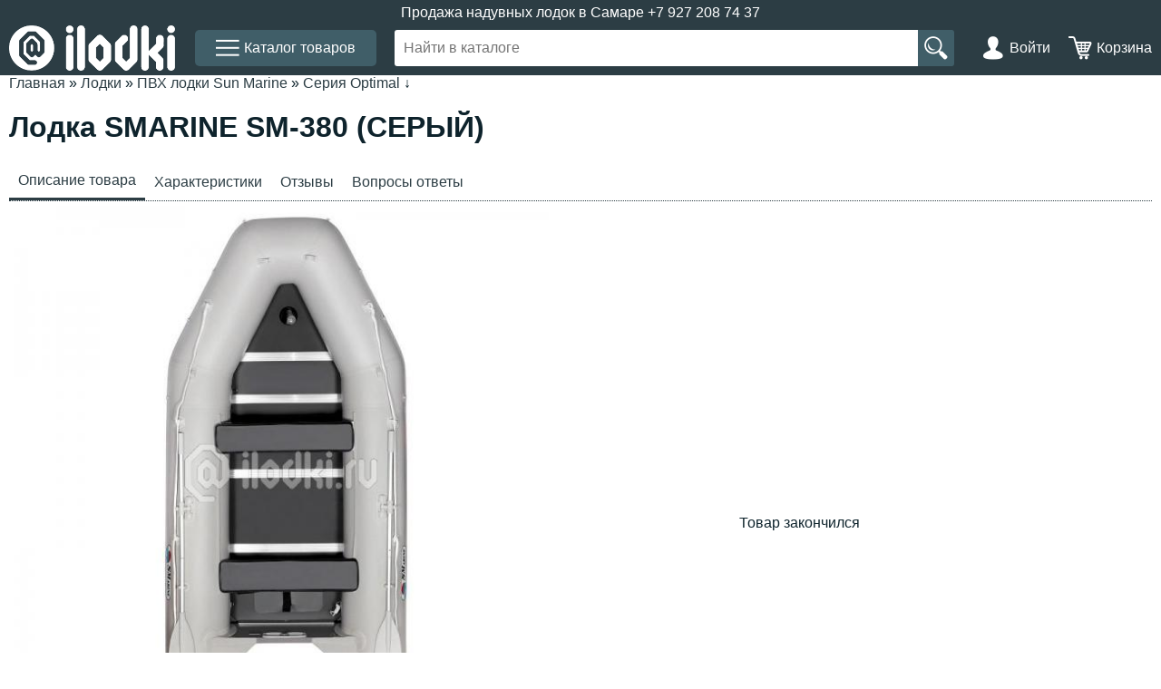

--- FILE ---
content_type: text/html; charset=utf-8
request_url: https://ilodki.ru/lodka__smarine_sm-380_seryiy-p4261/
body_size: 3361
content:


<!DOCTYPE html>
<html lang="ru">
<head>
<meta name="viewport" content="width=device-width, initial-scale=1">
<meta charset="UTF-8">
<link rel="icon" href="https://ilodki.ru/favicon.svg" type="image/x-icon"> 
<meta property="og:site_name" content="ILODKI" /><meta property="og:url" content="http://ilodki.ru/lodka__smarine_sm-380_seryiy-p4261/" />   
<meta property="og:image" content="https://ilodki.ru/product_images/0004261.jpg">
<meta property="og:type" content="product"> 
<meta property="og:title" content="Лодка  SMARINE SM-380 (СЕРЫЙ)">
    
<title>Лодка  SMARINE SM-380 (СЕРЫЙ)</title>
<meta name="keywords" content="Лодка  SMARINE SM-380 (СЕРЫЙ)" />
<meta name="description" content="Лодка  SMARINE SM-380 (СЕРЫЙ). Доставляем по Самаре и области - телефон: +7 927 208 74 37" />
<link type="text/css" rel="stylesheet" href="https://ilodki.ru/new/css/ilodki.css?v1.23" />
<link type="text/css" rel="stylesheet" href="https://ilodki.ru/new/css/main.da7bedfbd717a6be0bfb.css?v1.36" />

<link rel="manifest" href="/manifest.json">
 	
</head>
<body id="body">
<div class="body">

<a name="up"></a>
        <header>
            <div class="header">
                <div class="container hdr">
                    <div class="hdr_line  hdr_line_top">
                        <div class="hdr_line_child">
                            Продажа надувных лодок в Самаре +7 927 208 74 37
                        </div>
                    </div>
                    <div class="hdr_line">
                        <a href="https://ilodki.ru/" class="hdr_logo">
                            <div class="ico_logo">&nbsp;</div>
                        </a>

                        <div id="menu_button" class="ico ico_menu ico_text button button_catalog  hdr_right">Каталог
                            товаров</div>
                        <div class="hdr_search">
                            <input class="hdr_search_input" type="text" autocomplete="off" value="" placeholder="Найти в каталоге">
                            <div class="ico hdr_search_button"></div>
                        </div>
                        <a href="https://ilodki.ru/login/" class="ico ico_login ico_text">Войти</a>
						<a href="https://ilodki.ru/cart-details/" class="ico ico_cart ico_text">
						  <div class="ico_cart_count noblock">0</div><span id="cartPrice">Корзина</span> 
						</a>
                    </div>
                </div>

                <div class="container hdr hdrm">
                    <div class="hdrm_top">
                        <div class="hdrm_top_child button">Продажа надувных лодок в Самаре</div>
                                            </div>
                    <a href="/" alt="Перейти на главную" title="перейти на главную" class="ico_logo">&nbsp;</a>
                    <div class="ico ico_find"></div>
                    <a href="https://ilodki.ru/account-details/" title="Авторизоваться" alt="авторизация"
                        class="ico ico_login"></a>
                     <a href="https://ilodki.ru/cart-details/" class="ico ico_cart">
					  <div class="ico_cart_count noblock">0</div>					 </a>
                    <div id="mobile_menu_button" class="ico ico_menu hdrm_menu"></div>
                </div>
            </div>
        </header>
<nav class="container">
 <div id="menu" class="menu"></div>
</nav>
<div id="content" class="container">		
  

<div class="productInfo">

<div class="helpLink">


<a href="https://ilodki.ru/">Главная</a>&nbsp;&raquo;&nbsp;<a href="https://ilodki.ru/lodki-m1/">Лодки</a>&nbsp;&raquo;&nbsp;<a href="https://ilodki.ru/lodki-m1/pvh_sun_marine-d170/">ПВХ лодки Sun Marine</a>&nbsp;&raquo;&nbsp;<a href="https://ilodki.ru/pvh_lodki_sun_marine-d170/seriya_optimal-c502/">Серия Optimal</a>&nbsp;&darr;
 
</div>
</div>



<div class="product" itemscope="" itemtype="http://schema.org/Product">

<a class="product_anchor product_anchor_top" name="description"></a>
<div itemprop="name"><h1>Лодка  SMARINE SM-380 (СЕРЫЙ)</h1></div>

<div class="product_line product_menu">
 <a class="product_menu_item product_menu_active" href="#description">Описание товара</a>
 <a class="product_menu_item" href="#characteristics">Характеристики</a>
   <a class="product_menu_item" href="#review">Отзывы</a>
 <a class="product_menu_item" href="#answer">Вопросы ответы</a>
</div>

<div id="product_line_first" class="product_line">
<div id="product_gallery" class="gallery">
                           
  <div class="gallery_block gallery_block_main">
  <img class="gallery_img_main" src="https://ilodki.ru/fast/p/600/000/00042/0004261.jpg" title="Лодка  SMARINE SM-380 (СЕРЫЙ)" alt="фото: Лодка  SMARINE SM-380 (СЕРЫЙ)">
 </div>
 <div class="gallery_block gallery_block_ico">  <div class="gallery_img gallery_img_active"><img src="https://ilodki.ru/fast/p/lit/000/00042/0004261.jpg" title="Лодка  SMARINE SM-380 (СЕРЫЙ) 1" alt="Лодка  SMARINE SM-380 (СЕРЫЙ) 1" class="gallery_img_ico"></div>   <div class="gallery_img "><img src="https://ilodki.ru/fast/p/lit/000/00042/0004261_2.jpg" title="Лодка  SMARINE SM-380 (СЕРЫЙ) 2" alt="Лодка  SMARINE SM-380 (СЕРЫЙ) 2" class="gallery_img_ico"></div> </div>
</div>

<div id="product_action" class="product_action" data-incart="0" data-product-id="4261">
 <div class="product_block">
    <div class="product_block" itemprop="offers" itemscope itemtype="http://schema.org/Offer">
   Товар закончился
  </div>
     </div>
  
 
 
 <div class="available">
    
   

     

</div>  
 
 
</div>




</div>

<div class="product_line"><a class="product_anchor" name="characteristics"></a>
<div class="attribute">
	<span class="h3">Характеристики:</span>
	
	<div class="attribute_item attribute_item_first">
       <div class="attribute_item_name">Бренд</div>
       <div class="attribute_item_value">Sun Marine;</div>
    </div>
	
   
    <div class="attribute_item">
       <div class="attribute_item_name">Длина (мм)</div>
       <div class="attribute_item_value">3800;</div>
    </div>
        <div class="attribute_item">
       <div class="attribute_item_name">Ширина (мм)</div>
       <div class="attribute_item_value">1700;</div>
    </div>
          <div class="attribute_item">
       <div class="attribute_item_name">Вес (кг)</div>
       <div class="attribute_item_value">74;</div>
    </div>
  	  
	    <div class="attribute_item">
       <div class="attribute_item_name">Грузоподъемность (кг)</div>
       <div class="attribute_item_value">
		720;&nbsp;
	</div></div>
		  
	    <div class="attribute_item">
       <div class="attribute_item_name">Диаметр баллона (мм)</div>
       <div class="attribute_item_value">
		450;&nbsp;
	</div></div>
		  
	    <div class="attribute_item">
       <div class="attribute_item_name">Допустимая мощность мотора (л.с.)</div>
       <div class="attribute_item_value">
		30;&nbsp;
	</div></div>
		  
	    <div class="attribute_item">
       <div class="attribute_item_name">Пассажировместимость</div>
       <div class="attribute_item_value">
		6;&nbsp;
	</div></div>
		  
	    <div class="attribute_item">
       <div class="attribute_item_name">Тип днища</div>
       <div class="attribute_item_value">
		фанерные пайола;&nbsp;
	</div></div>
		  
	    <div class="attribute_item">
       <div class="attribute_item_name">Цвет</div>
       <div class="attribute_item_value">
		серый;&nbsp;
	</div></div>
	</div>
                        <div class="product_description">
                            <div class="h3">Описание:</div>
Лодки серии Optimal прекрасно сочетают в себе отличные ходовые качества с вместимостью, легкостью, компактностью и удобством в эксплуатации.  Отличительными особенностями данной серии являются:  съемный носовой тент; двигающиеся сиденья; нескользящий пол из водостойкой фанеры; компактность и мобильность; доступная стоимость. Благодаря своей нестандартной комплектации и доступной стоимости, лодки серии Optimal являются востребованными среди охотников и рыболовов.
                        </div>
                    </div>
                    <div class="product_line"><a class="product_anchor" name="review"></a>




<div class="review_block">
<div class="product_line_item product_line_header h3">Отзывы</div>

<div class="review_header">
 <div class="button button_bright  button_140px review_button">Оставить отзыв</div>
 <div class="review_header_title">Поделитесь мнением, оставьте отзыв</div>
</div>


</div>                    </div>
                    <div class="product_line"><a class="product_anchor" name="answer"></a>
<div class="error_box"><pre>
ERRNO: 8192
TEXT: Creation of dynamic property Question::$mArticleTypeValues is deprecated
error repeat: first
LOCATION: /srv/www/ilodki.ru/docs/new/presentation/question.php, line 237, at January 18, 2026, 8:07 pm
Showing backtrace:
Question.init() # line   17, file: /srv/www/ilodki.ru/docs/new/presentation/smarty_plugins/function.load_presentation_object.php
smarty_function_load_presentation_object(Array[2], Object: Smarty_Internal_Template) # line   25, file: /srv/www/ilodki.ru/docs/new/presentation/templates_c/01cef16a2736411c4a109fbd02d4e515cfd9171a_0.file.question.tpl.php
content_63ebcc43ee7b51_79778210(Object: Smarty_Internal_Template) # line  123, file: /srv/www/ilodki.ru/docs/libs/smarty8/sysplugins/smarty_template_resource_base.php
Smarty_Template_Resource_Base.getRenderedTemplateCode(Object: Smarty_Internal_Template) # line  114, file: /srv/www/ilodki.ru/docs/libs/smarty8/sysplugins/smarty_template_compiled.php
Smarty_Template_Compiled.render(Object: Smarty_Internal_Template) # line  217, file: /srv/www/ilodki.ru/docs/libs/smarty8/sysplugins/smarty_internal_template.php
Smarty_Internal_Template.render() # line  386, file: /srv/www/ilodki.ru/docs/libs/smarty8/sysplugins/smarty_internal_template.php
Smarty_Internal_Template._subTemplateRender("file:question.tpl", null, null, "0", "3600", Array[0], "0", false) # line  324, file: /srv/www/ilodki.ru/docs/new/presentation/templates_c/c976d1eaf3546721d8688ebe9801e99a4a6de410_0.file.product.tpl.php
content_63ebcc43a5dd53_73511360(Object: Smarty_Internal_Template) # line  123, file: /srv/www/ilodki.ru/docs/libs/smarty8/sysplugins/smarty_template_resource_base.php
Smarty_Template_Resource_Base.getRenderedTemplateCode(Object: Smarty_Internal_Template) # line  114, file: /srv/www/ilodki.ru/docs/libs/smarty8/sysplugins/smarty_template_compiled.php
Smarty_Template_Compiled.render(Object: Smarty_Internal_Template) # line  217, file: /srv/www/ilodki.ru/docs/libs/smarty8/sysplugins/smarty_internal_template.php
Smarty_Internal_Template.render() # line  386, file: /srv/www/ilodki.ru/docs/libs/smarty8/sysplugins/smarty_internal_template.php
Smarty_Internal_Template._subTemplateRender("product.tpl", null, null, "0", "3600", Array[0], "0", true) # line   97, file: /srv/www/ilodki.ru/docs/new/presentation/templates_c/01da74c23a04cbc15c9670b2e807e9d6d4b2b107_0.file.store_front.tpl.php
content_63ebd40aee1c13_90842351(Object: Smarty_Internal_Template) # line  123, file: /srv/www/ilodki.ru/docs/libs/smarty8/sysplugins/smarty_template_resource_base.php
Smarty_Template_Resource_Base.getRenderedTemplateCode(Object: Smarty_Internal_Template) # line  114, file: /srv/www/ilodki.ru/docs/libs/smarty8/sysplugins/smarty_template_compiled.php
Smarty_Template_Compiled.render(Object: Smarty_Internal_Template) # line  217, file: /srv/www/ilodki.ru/docs/libs/smarty8/sysplugins/smarty_internal_template.php
Smarty_Internal_Template.render(false, "1") # line  238, file: /srv/www/ilodki.ru/docs/libs/smarty8/sysplugins/smarty_internal_templatebase.php
Smarty_Internal_TemplateBase._execute(Object: Smarty_Internal_Template, null, null, null, "1") # line  134, file: /srv/www/ilodki.ru/docs/libs/smarty8/sysplugins/smarty_internal_templatebase.php
Smarty_Internal_TemplateBase.display("store_front.tpl") # line  126, file: /srv/www/ilodki.ru/docs/index.php


</pre></div>

--- FILE ---
content_type: text/css
request_url: https://ilodki.ru/new/css/ilodki.css?v1.23
body_size: 1120
content:
.title {
  margin: 0px;
  padding: 0px;
  border-left: 15px solid #0590C7;
  padding-left: 10px;
  font-weight: 300;
  color: #2c3d44;
  font-family: Arial, Helvetica, sans-serif;
  margin-left: 6px;
}

.place-for-checkbox-a {
  padding: 4px;
  line-height: normal;
  border-radius: 4px;
  border: solid 1px #ee0000;
  position: relative;
  width: 60px; }

.place-for-checkbox-a label {
  display: inline-block;
  position: absolute;
  left: 30px;
  top: 6px;
  cursor: pointer; }

.input-checkbox-a {
  display: inline-block;
  width: 15px;
  height: 15px;
  margin-bottom: 5px;
  cursor: pointer; }

.place-for-checkbox-a.active {
  color: #FFF;
  background-color: #2c3d44;
  border-color: #405e68; }

.checkbox-a {
  display: inline-block;
  width: 15px;
  height: 15px; }


#filterBox {
  padding-top: 10px;
  background-color: #eeeeee;
  border: none;
  font-size: 15px;
  float: left;
  border-left: 1px solid #bbbbbb;
  width: 239px; }

.sc_td_count {
  border: 1px solid #CCCCCC;
  border-radius: 3px; }

#filterBox .title {
  font-size: 16px;
  font-weight: bold; }

#filterBox .s-block {
  margin-left: 6px;
  float: left;
  margin-top: 5px;
  margin-bottom: 5px; }

#filterBox .s-title {
  font-size: 16px;
  font-weight: bold;
  /*margin-top:10px; margin-bottom:10px; */ }

#filterBox .s-info {
  font-size: 12px;
  margin-top: 10px;
  /*margin-bottom:10px; float:left; */
  margin-left: 5px;
  border-bottom: 1px dotted;
  cursor: pointer;
  color: #0590C7; }

#filterBox .s-info.action {
  color: #dd0011; }

#filterBox .section {
  padding: 0;
  margin: 0;
  border-bottom: 1px solid #bbbbbb;
  float: left;
  margin-top: 5px; }

#filterBox dd {
  padding: 0;
  margin: 0; }

#filterBox dd div {
  padding: 0;
  margin: 0px; }

#filterBox .s-list ul {
  float: left;
  list-style: none;
  margin: 0px;
  padding: 0px;
  width: 100%; }

#filterBox .s-list ul li {
  float: left; }

#filterBox .s-list ul li input {
  float: left; }

#filterBox .s-list ul li label {
  float: left;
  margin-right: 10px;
  margin-bottom: 5px; }

.filterCheckboxLabel {
  border-bottom: 1px dotted;
  cursor: pointer;
  padding: 2px 4px; }

.filterCheckboxLabel .remove_filter {
  display: none;
  color: #000;
  border-bottom: 1px solid;
  margin-right: 3px;
  float: left; }

.filterCheckboxLabel.cb_selected {
  border: none;
  border-radius: 3px;
  background: #d2dce1; }

.filterCheckboxLabel.cb_selected .remove_filter {
  display: block; }

.disp_none {
  display: none; }

.filter_product .fp_product {
  float: left;
  width: 525px; }

.filter_product .fp_filter {
  float: right;
  width: 240px; }

.filter_product .fp_product #productList {
  min-width: inherit; }

.filter_product #departmentMenu {
  min-width: inherit; }

.filter_product #productList {
  /*width:500px!important;*/
  min-width: inherit; }

.filter_product #productList.vertical {
  min-width: inherit;
  /*width:100%;*/
  min-width: inherit; }

.filter_product #productList.vertical .product {
  float: left;
  width: 500px !important;
  height: 150px; }

.filter_product .nav_panel {
  float: left;
  margin: 5px;
  width: 520px;
  margin-top: 10px; }

.filter_control .slider .slider_content {
  display: block;
  margin-bottom: 0;
  width: auto; }

.filter_control .slider .slider_content table {
  margin: -5px;
  padding: 0; }

.slider_content .under_line {
  width: 95px;
  display: inline-block;
  vertical-align: middle;
  background: #000;
  height: 2px;
  position: relative; }

.slider_content .over_line {
  top: -1px;
  height: 100%;
  padding: 1px 0;
  position: absolute;
  /*z-index: 1;*/
  font-size: .7em;
  display: block;
  background-color: #dd0011;
  width: 100%; }

.slider_content .slider_handle {
  position: absolute;
  width: 14px;
  height: 14px;
  border: 1px solid #000;
  border-radius: 4px;
  background-color: #fff;
  /*z-index:3;*/
  top: -7px;
  margin-left: -7px;
  cursor: pointer; }

.slider_content .slider_handle:hover {
  background-color: #405e68; }

.slider input {
  display: inline-block;
  vertical-align: middle;
  height: 25px;
  width: 56px;
  font-size: 15px; }

input.min {
  /*margin-left: -50%;*/
  text-align: right;
  margin-right: 4px;
  /*padding-right:5px;*/ }

input.max {
  margin-left: 6px;
  /*padding-left:5px;*/
  /*margin-left: 100%;*/
  /*margin-top: -31px;*/ }




--- FILE ---
content_type: text/css
request_url: https://ilodki.ru/new/css/main.da7bedfbd717a6be0bfb.css?v1.36
body_size: 9125
content:
.bold{font-weight:700}.noblock{display:none!important}.triangle{content:"";position:absolute;right:-18px;top:50%;border-left:5px solid transparent;border-right:5px solid transparent;border-top:5px solid;margin-top:-3px;height:0;width:0}.link{color:#405e68;text-decoration:underline;cursor:pointer}.link:hover{color:#2c3d44}@media (min-width:770px){.pc_hidden{display:none!important}}@media (max-width:770px){.mobile_hidden{display:none}}.ico{width:50px;color:#fff;text-decoration:none;cursor:pointer;position:relative;box-sizing:border-box}.ico,.ico:before{display:flex;justify-content:center;align-items:center}.ico:before{background-image:url("/i/ico_sprite.png");background-repeat:no-repeat;width:26px;height:26px;content:"";text-align:center;font-size:2.1rem}.ico:hover{border-color:#0e232c}.ico_fullscreen{box-sizing:border-box;width:30px;height:30px;background-color:linen;background:linear-gradient(90deg,#000 30%,#fff 0,#fff 70%,#000 0),linear-gradient(0deg,#000 30%,#fff 0,#fff 70%,#000 0,#000 0);background-blend-mode:screen}.ico_fullscreen_on{background:linear-gradient(90deg,#000 30%,#fff 0,#fff 70%,#000 0),linear-gradient(0deg,#fff 15%,#000 0,#000 30%,#fff 0,#fff 70%,#000 0,#000 85%,#fff 0)}.ico_fullscreen_on:before{position:absolute!important;width:15%!important;height:100%!important;left:16%!important;background-image:linear-gradient(0deg,#000 30%,#fff 0,#fff 70%,#000 0,#000 0)!important;z-index:1;border:none}.ico_fullscreen_on:after{content:"";position:absolute;width:15%;height:100%;right:16%;background-image:linear-gradient(0deg,#000 30%,#fff 0,#fff 70%,#000 0,#000 0)}.ico_fullscreen:before{background-image:none;width:70%;height:70%;background-color:#fff}.ico:first-letter{text-transform:capitalize}.ico_text{width:auto;justify-content:left;margin-left:20px}.ico_text:before{position:relative;margin-right:5px}.ico_text .ico_cart_count{left:15px}.ico_return:before{background-position:0 -714px}.ico_phone:before{background-position:0 -638px;height:24px}.ico_message:before{background-position:0 -564px;height:24px}.ico_message_black:before{background-position:0 -540px;height:24px}.ico_address:before{background-position:0 -24px;height:24px}.ico_time:before{background-position:0 -960px;height:24px;width:32px}.ico_video:before{background-position:0 -1010px}.ico_sale:before{background-position:0 -910px}.ico_menu:before{background-position:0 -514px}.ico_cart{position:relative}.ico_cart_count{position:absolute;font-size:.7rem;right:0;top:-10px;border-radius:10px;width:20px;height:20px;display:flex;justify-content:center;align-items:center;font-weight:700;background-color:#e3823d;z-index:1;color:#fff}.ico_cart:before{background-position:0 -74px}.ico_login:before{background-position:0 -126px}.ico_logout:before{background-position:0 -462px}.ico_logout_black:before{background-position:0 -436px}.ico_find:before,.ico_zoom:before{background-position:0 -178px}.ico_zoom:after{content:"+";position:absolute;top:3px;left:15px;font-weight:700;background-color:#fff;width:13px;height:13px;border-radius:6px;display:flex;align-items:center;justify-content:center;box-sizing:border-box;font-size:1rem}.ico_zoom_black:before{background-position:0 -152px}.ico_zoom_black:after{color:#000}.ico_zoom_out:after{content:"-"}.ico_logo{background-image:url("/i/logo_s.png");background-repeat:no-repeat;background-position:0 0;width:185px;height:50px;display:flex;text-decoration:none}.ico_exit:before{content:"\D7";background:none;font-size:2.1rem}.ico_youtube30{width:30px}.ico_youtube30:before{background-position:-2px -1308px}.ico_youtube30_black:before{background-position:-2px -1218px}.ico_youtube60{width:60px}.ico_youtube60:before{background-position:0 -1336px;width:60px;height:60px}.ico_youtube60_black:before{background-position:0 -1246px}.ico_vk30{width:30px}.ico_vk30:before{background-position:0 -1126px;width:30px;height:30px}.ico_vk30_black:before{background-position:0 -1036px}.ico_vk60{width:60px}.ico_vk60:before{background-position:0 -1156px;width:60px;height:60px}.ico_vk60_black:before{background-position:0 -1066px}.ico_inst30{width:30px}.ico_inst30:before{background-position:0 -294px;width:30px;height:30px}.ico_inst30_black:before{background-position:0 -204px}.ico_inst60{width:60px}.ico_inst60:before{background-position:0 -324px;width:60px;height:60px}.ico_inst60_black:before{background-position:0 -234px}@media (max-width:990px){.ico_logo{width:50px}}@media (max-width:770px){.ico_logo{width:50px}}.button{display:flex;height:40px;align-items:center;justify-content:center;box-sizing:border-box;text-align:center;cursor:pointer;font-size:1rem;border-radius:5px}.button_140px{min-width:140px}.button_selector{display:flex;align-items:center;cursor:pointer}.button_selector_reverse{flex-direction:row-reverse}.button_selector_reverse .button_selector_element{margin-right:0;margin-left:5px}.button_selector_element{display:flex;align-items:center;background-color:#bbb;width:50px;height:25px;border-radius:17px;position:relative;box-sizing:border-box;margin-right:5px}.button_selector_element:before{position:absolute;left:-1px;right:auto;width:28px;height:28px;content:"";border-radius:14px;background-color:#fff;box-sizing:border-box;border:1px solid #999}.button_selector_active .button_selector_element{background-color:green}.button_selector_active .button_selector_element:before{right:-1px;left:auto}.button_buy{display:flex;align-items:center;justify-content:center;height:-webkit-fit-content;height:-moz-fit-content;height:fit-content}.button_buy .button_digit_plus{border-radius:0}.button_buy_active .button_buy_submit,.button_buy_active .button_buy_submit:hover{background-color:#e3823d}.button_buy_active .button_digit{border-color:#e3823d}.button_buy_submit{white-space:nowrap;display:flex;background-color:#2c3d44;color:#fff;width:170px;border-radius:0 5px 5px 0}.button_buy_submit:hover{background-color:#405e68}.button_radio{width:100%;justify-content:space-between;border-radius:5px;background-color:#bbb;flex-wrap:nowrap;border:1px solid #2c3d44;box-sizing:border-box}.button_radio,.button_radio_item{min-height:40px;display:flex;align-items:center}.button_radio_item{cursor:pointer;padding:5px;flex:1;justify-content:center;background-color:#405e68;color:#fff;border-right:1px solid #2c3d44}.button_radio_item:hover{background-color:#2c3d44}.button_radio_item:first-child{border-radius:5px 0 0 5px}.button_radio_item:last-child{border-radius:0 5px 5px 0;border-right:none}.button_radio_active{color:#2c3d44}.button_radio_active,.button_radio_active:hover{background-color:#ddd}.button_bright{background-color:#2c3d44;color:#fff;padding-left:10px;padding-right:10px}.button_bright:hover{background-color:#405e68}.button_digit{height:40px;width:40px;display:flex;align-items:center;justify-content:center;font-weight:700;border:1px solid #2c3d44;box-sizing:border-box;text-align:center;outline:none;font-size:1rem;color:#0e232c}.button_digit_minus{border-right:none;border-radius:5px 0 0 5px}.button_digit_minus:before{content:"-";font-weight:700;font-size:1.5rem}.button_digit_plus{border-left:none;border-radius:0 5px 5px 0}.button_digit_plus:after{content:"+";font-size:1.5rem;font-weight:700}.button_digit_number{font-weight:700;border-left:none;border-right:none;cursor:text}.button_digit_wait:before{content:"";position:absolute;width:20px;height:20px;border:3px solid #2c3d44;border-radius:10px;background-color:#fff;border-top-color:#fff;box-sizing:border-box;transition:1s linear;-webkit-transform:rotate(2turn);transform:rotate(2turn);-webkit-animation:rotate_target 1s infinite linear;animation:rotate_target 1s infinite linear}.button_digit_wait .button_digit_number{color:#fff}.button_catalog{width:150px;height:40px;background-color:#405e68;box-sizing:border-box}.button_change:after{content:"";right:-18px;top:50%;border-left:5px solid transparent;border-right:5px solid transparent;border-top:5px solid;height:0;width:0;margin-left:5px}.button_incart{background-color:#fff;border:1px solid #2c3d44;width:-webkit-fit-content;width:-moz-fit-content;width:fit-content;padding-left:10px;padding-right:10px}.button_incart_active{background-color:#e3823d;color:#fff;border-color:#e3823d}.button_incart_active:hover{background-color:#e3823d!important}.button_incart:hover{color:#fff;background-color:#2c3d44}.button_incart:before{display:none;align-items:center;justify-content:center;content:"+";font-size:2rem;color:#fff}.button_incart:after{display:none;height:26px;width:26px;content:"";background-image:url("/i/ico_sprite.png");background-repeat:no-repeat;background-position:0 -74px}.button_feedback_open{position:fixed;background-color:#2c3d44!important;border:2px solid #fff;right:5%;bottom:5%;width:60px;height:60px;border-radius:30px;display:flex;align-items:center;justify-content:center;cursor:pointer}.button_feedback_open:hover>.ico{transition:1s linear;-webkit-transform:rotate(2turn);transform:rotate(2turn);-webkit-animation:target 2s infinite linear;animation:target 2s infinite linear}@media (max-width:770px){.button_incart{background-color:#2c3d44;border:0}.button_incart_active{background-color:#e3823d}.button_incart_active:before{content:">"}.button_incart span{display:none}.button_incart:after,.button_incart:before{display:flex}}.wait{display:flex;justify-content:center;align-items:center}.wait:before{content:"";position:absolute;width:20px;height:20px;border:3px solid #2c3d44;border-radius:10px;background-color:#fff;border-top-color:#fff;box-sizing:border-box;transition:1s linear;-webkit-transform:rotate(2turn);transform:rotate(2turn);-webkit-animation:rotate_target 1s infinite linear;animation:rotate_target 1s infinite linear}.animation_blink{-webkit-animation-name:blink;animation-name:blink;-webkit-animation-timing-function:linear;animation-timing-function:linear;-webkit-animation-duration:.3s;animation-duration:.3s;-webkit-animation-iteration-count:infinite;animation-iteration-count:infinite}.animation_hidden{-webkit-animation-timing-function:ease-in;animation-timing-function:ease-in;-webkit-animation-duration:2s;animation-duration:2s;-webkit-animation-name:hidden;animation-name:hidden}@-webkit-keyframes blink{50%{opacity:0}}@keyframes blink{50%{opacity:0}}.rotate{transition:1s linear;-webkit-transform:rotate(2turn);transform:rotate(2turn);-webkit-animation:rotate_target 1s infinite linear;animation:rotate_target 1s infinite linear}@-webkit-keyframes rotate_target{0%{-webkit-transform:rotate(0deg);transform:rotate(0deg)}to{-webkit-transform:rotate(1turn);transform:rotate(1turn)}}@keyframes rotate_target{0%{-webkit-transform:rotate(0deg);transform:rotate(0deg)}to{-webkit-transform:rotate(1turn);transform:rotate(1turn)}}@-webkit-keyframes hidden{0%{opacity:1}to{opacity:0}}@keyframes hidden{0%{opacity:1}to{opacity:0}}header{display:block;flex-direction:column;position:relative;background-color:#2c3d44}.header{width:100%;display:flex}.hdr{color:#000;display:flex;box-sizing:border-box;flex-direction:column;font-size:1rem;color:#fff}.hdr a:hover{color:#fff}.hdrm{align-items:center;justify-content:space-between;flex-direction:row;display:none;flex-wrap:wrap}.hdrm_phone{width:100%;font-size:2rem;color:#fff;justify-content:center;text-align:center;font-weight:700}.hdrm_menu_block{background-color:aqua;width:0;position:absolute;right:-10px;top:0;display:flex;z-index:2;transition:width .4s linear}.hdrm_menu:hover .hdrm_menu_block{width:300px}.hdr_right{width:200px}.hdr_logo{margin-top:5px;margin-bottom:5px}.hdr_logo_img{width:200px}.hdr_line{justify-content:center;box-sizing:border-box}.hdr_line,.hdr_line_child{align-items:center;display:flex}.hdr_line_top{margin-top:5px}.hdr_search{align-items:center;padding-right:10px;margin-left:10px}.hdr_search,.hdr_search_input{flex:1;display:flex;box-sizing:border-box;padding-left:10px}.hdr_search_input{height:40px;font-size:1rem;border-bottom-left-radius:3px;border-top-left-radius:3px;border:none}.hdr_search_button{display:flex;align-items:center;justify-content:center;width:40px;height:40px;border-bottom-right-radius:3px;border-top-right-radius:3px;background-color:#405e68;cursor:pointer}.hdr_search_button:before{content:"";width:26px;height:26px;background-position:0 -178px}.hdr_phone{display:flex;flex-direction:column;text-align:right;align-items:flex-end;text-decoration:none;color:#fff}.hdr_phone_text{font-size:.8rem}.hdr_phone_number{font-size:1.2rem}.hdr_time{display:flex}@media (max-width:1010px){.hdr_time{display:none}}@media (max-width:770px){.hdrm{display:flex!important}.hdrm_top{align-items:center;width:100%;font-size:1rem;justify-content:space-between}.hdrm_button,.hdrm_top,.hdrm_top_child{display:flex}.hdr{display:none}}.footer{background-color:#2c3d44;color:#fff}.f{display:flex;font-size:1rem;flex-direction:column;justify-content:center;align-items:center}.f .ico_text{margin-left:0}.f_block{width:100%;display:flex;flex-direction:row;justify-content:space-between}.f_block_margin{margin-bottom:5px;margin-top:5px}.f_block_right{text-align:right;align-items:flex-end}.f_block_item{display:flex;flex-direction:column}.f_block_center{justify-content:center;align-items:center}.f a{text-decoration:none;color:#fff}.f .mm_phone{display:flex;padding-top:5px}.f .mm_phone_text{color:#fff;font-size:1rem}.f .mm_phone_number{font-size:1.3rem}.f_socnet{display:flex}@media (max-width:770px){.f_block{flex-direction:column}.f_block_item,.f_block_right{text-align:center;align-items:center}}nav{width:100%;display:block;position:relative}.nav,.nav:hover .nav_down{display:flex}.nav_simple{flex-wrap:wrap}.nav_simple,.nav_simple_item{display:flex;align-items:center}.nav_simple_item{box-sizing:border-box;padding:5px;border:1px solid #2c3d44;color:#2c3d44;margin-right:5px;margin-bottom:5px;border-radius:5px;cursor:pointer;text-decoration:none;font-size:1rem;background-color:#fff}.nav_simple_item:hover{background-color:#405e68;border-color:#405e68;color:#fff}.nav_simple_active{background-color:#2c3d44!important;border-color:#2c3d44!important;color:#fff}.nav_page{margin-right:5px;margin-left:5px;flex-wrap:wrap}.nav_page,.nav_page_number{display:flex;box-sizing:border-box}.nav_page_number{width:28px;height:28px;align-items:center;text-decoration:none;justify-content:center;text-align:center;border:1px solid #bbb;border-left:none}.nav_page_number:hover{background-color:#405e68;border:none;color:#fff}.nav_page_active{color:#fff;background-color:#2c3d44;border:none;border-left:none!important}.nav_page_active:hover{background-color:#2c3d44;border:none}.nav_page_first{border-radius:5px 0 0 5px;border-left:1px solid #bbb}.nav_page_last{border-radius:0 5px 5px 0}.nav_page_next,.nav_page_prev{font-weight:700}.nav_product{display:flex;flex-wrap:wrap;justify-content:space-between}.nav_product_sort{display:flex;align-items:center;color:#bbb;flex-wrap:wrap}.nav_product_sort>span{margin-right:5px}.nav_down{display:none;flex-direction:column;position:absolute;top:100%;width:100%;left:0;background-color:#fff;z-index:1}.nav_down_item{word-wrap:break-word}.nav_down_item,.nav_help{margin-top:5px;margin-bottom:5px}.nav_help{color:#bbb;flex-wrap:wrap;align-items:center}.nav_help_link{color:#999;margin-right:5px;display:flex;align-items:center}.nav_help_link:after{content:"\BB";margin-left:5px;text-decoration:none}.nav_help_link a{color:#999;text-decoration:none;border-bottom:1px dotted #999}.nav_help_link a:hover{color:#0e232c;border-color:#0e232c}.nav_help_end{color:#0e232c}.nav_help_end:after{content:"\2193"}.nav_help_button{color:#fff;background-color:#405e68;position:relative;margin-right:0}.nav_help_button a{color:#fff;border:none}.nav_help_button a:hover{color:#fff}.nav_help_button:after{content:""}.nav_help_button:hover{background-color:#2c3d44}.nav_help_button:hover .nav_simple{display:flex}.nav_help_button.button{padding:5px;height:28px;box-sizing:border-box;background-color:#fff;color:#2c3d44;border:1px solid #2c3d44}.nav_help_button .nav_simple{display:none;position:absolute;box-sizing:border-box;left:0;top:23px;padding-top:5px;padding-left:5px;padding-right:5px;background-color:#2c3d44;border-radius:0 5px 5px 5px;min-width:100%;align-items:flex-start;flex-direction:column;z-index:2}.nav_help_button .nav_simple_item{box-sizing:border-box;background-color:#fff;color:#2c3d44;width:100%}.nav_help_button .nav_simple_item:hover{color:#fff;background-color:#405e68}@media (max-width:770px){.nav_help_button .nav_simple{padding-top:10px}.nav_down{top:0}}#content{flex:1}.content,.logo{display:flex}.logo{height:63px;background-repeat:no-repeat;cursor:pointer;outline:none;flex-direction:column;justify-content:center}.logo>span{padding-left:85px}.logo-title{font-weight:700}@media (max-width:770px){.logo{width:79px}.logo-description,.logo-title{display:none}}.cart-icon{position:relative;background-image:url(/i/cart.png);background-repeat:no-repeat;background-size:50px;width:60px;height:50px;cursor:pointer}.cart-count{position:absolute;font-size:.7rem;right:0;top:0;border-radius:10px;width:20px;height:20px;display:flex;justify-content:center;align-items:center;font-weight:700;background-color:#e3823d;z-index:1;color:#fff}.cart-count-hidden{display:none}.cart_struct{display:flex}.cart_struct_left{display:flex;flex:1;padding-right:10px;flex-direction:column}.cart_struct_right{display:flex;min-width:320px}.cart_list{display:flex;flex-direction:column}.cart_list,.cart_list_item{box-sizing:border-box;width:100%}.cart_list_item{border-bottom:1px dotted #bbb;align-items:center}.cart_product{display:flex}.cart_product_price{width:130px}.cart_product_articul{color:#bbb}.cart_product_available{font-weight:700}.cart_product_image{width:100px;display:flex;align-items:center;justify-content:center}.cart_product_image>img{max-width:100px;max-height:100px}.cart_product_text{display:flex;flex:1;justify-content:space-between}.cart_product_info{display:flex;flex-direction:column}.cart_product_action{display:flex;align-items:center;justify-content:space-between;flex-wrap:wrap;min-width:282px}.cart_product_name{text-decoration:underline}.cart_product_itemprice{color:#bbb}.cart_product_itemprice:before{content:"1 \448\442   "}.cart_product_itemprice:after{content:" \440"}.cart_product_delete{cursor:pointer}.cart_alias{display:flex;align-items:center}.cart_button{margin-right:10px;text-align:center}.cart_total{display:flex;flex-direction:column;justify-content:center;align-items:center;padding:10px;box-shadow:0 0 20px #2c3d44}.cart_total_money{padding-left:5px;padding-right:5px}.cart_total_item{display:flex;width:100%;justify-content:space-between;color:#999;align-items:center}.cart_total_sale{background-color:#e3823d;color:#fff!important;border-radius:5px;padding:5px}.cart_total_sale:before{content:"-";margin-right:5px}.cart_total_amount{justify-content:center;font-size:2.3rem!important;font-weight:700}.cart_total_amount:before{color:#bbb;content:"=";margin-right:10px}.cart_order_button{background-color:#2c3d44;color:#fff;width:100%}.cart_order_phone{margin-top:10px}.cart_order_phone:hover{color:#405e68}.cart_order_phone:before{content:"";display:flex;width:24px;height:24px;margin-right:10px;background-image:url("/i/ico_sprite.png");background-repeat:no-repeat;background-position:0 -588px}@media (max-width:770px){.cart_struct{flex-direction:column}.cart_struct_right{min-width:auto}.cart_struct_left{padding:0}.cart_product_text{flex-direction:column}.cart_product_action{min-width:auto}}.search_window{height:100%;overflow:auto;width:550px!important}@media (max-width:770px){.search_window{width:90%!important}}.search_popup,.search_popup_result{display:flex;top:20px}.search_popup_result{width:100%;flex-direction:column;position:relative;min-height:40px}.search_popup_loading{display:flex;width:100%;justify-content:center;padding-top:10px}.search_popup_loadingIco{width:26px;height:26px;-webkit-transform:rotate(2turn);transform:rotate(2turn);-webkit-animation:rotate_target 1s infinite linear;animation:rotate_target 1s infinite linear}.search_popup_loadingIco:before{background-position:0 -152px}.search_items{display:flex;width:100%;padding-bottom:20px}.sb{display:flex;box-sizing:border-box;max-width:800px;border-radius:5px;border:1px solid #bbb;position:relative}.sb-input{cursor:pointer;flex:1;height:38px;border-bottom-left-radius:3px;border-top-left-radius:3px;border:none;padding-left:16px;padding-right:16px;font-weight:300;line-height:32px;cursor:text;outline:none;min-width:100px}.sb-input,.sb-search{box-sizing:border-box;font-size:1rem}.sb-search{border-bottom-right-radius:3px;border-top-right-radius:3px;border:none;display:flex;background-color:#405e68;cursor:pointer;color:#fff}.sb_tips{position:absolute;top:40px;z-index:1;background-color:#fff;flex-direction:column}.sb_tips,.sb_tips_item{width:100%;display:flex;box-sizing:border-box}.sb_tips_item{align-items:center;height:40px;cursor:pointer;padding-left:16px}.sb_tips_item:hover{background-color:#ddd}.sb .browse input{border-width:0;background-color:transparent;height:38px;font-size:14px;font-weight:300;line-height:32px}.search_panel{margin-top:5px}.search_panel_string{padding-bottom:5px;margin-right:5px}.search_panel_phrase{font-weight:700}.price{font-size:1.3rem;height:auto;white-space:nowrap}.price,.price_sale{display:flex;align-items:center}.price_sale{position:absolute;justify-content:center;border-radius:5px;background-color:#e3823d;color:#fff;padding:5px;right:5px}@media (max-width:770px){.price_sale{right:auto;left:105%}}.price:after{background-image:url("/i/ico_sprite.png");background-repeat:no-repeat;background-position:0 -812px;content:"";width:16px;height:16px;margin-left:5px}.price_red{color:red!important}.price_black{color:#000}.price_black:after{background-position:0 -740px}.price_black_24{color:#000}.price_black_24:after{width:24px;height:24px;background-position:0 -756px}.price_24{font-size:2.3rem;font-weight:700}.price_old{color:#999;text-decoration:line-through;-webkit-text-decoration-color:red;text-decoration-color:red;font-weight:400}.menu{width:100%;display:none;background-color:#fff;position:absolute;box-shadow:0 14px 28px rgba(0,0,0,.25),0 10px 10px rgba(0,0,0,.22);z-index:3;min-height:100%;left:0;padding-left:30px;padding-right:30px;box-sizing:border-box}.menu_close{position:absolute;top:0;color:#000;right:0;width:50px;height:100%;align-items:flex-start}.menu_close.ico_exit:before{width:50px;height:50px;top:0;position:static;position:-webkit-sticky;position:sticky}.menu.active{display:flex}.menu a{text-decoration:none}.menu_block{width:350px;width:240px;min-height:100%;background-color:#fff}.menu_block,.menu_block_sticky{display:flex;z-index:1;box-sizing:border-box}.menu_block_sticky{min-height:unset;flex-direction:column;position:static;position:-webkit-sticky;position:sticky;top:0;width:100%;height:-webkit-fit-content;height:-moz-fit-content;height:fit-content}.menu_item{display:flex;width:350px;width:100%;align-items:center;box-sizing:border-box;cursor:pointer;padding:5px}.menu_item>.menu_block{display:none;position:absolute;top:0;left:238px;border-left:1px dotted #405e68;border-right:1px dotted #405e68}.menu_item>span{display:flex;align-items:center;flex:1;min-height:40px;border-radius:10px;box-sizing:border-box;padding:5px;text-decoration:none;color:#000;word-break:break-word}.menu_item:hover>.menu_block{display:flex}.menu_item:hover>span{font-weight:700;background-color:#405e68;color:#fff}.mobile_menu{z-index:3;background-color:#fff;width:0;max-width:450px;height:100%;position:absolute;right:0;top:0;transition:width .4s linear;font-size:1.3rem;flex-direction:column;overflow:auto;overflow-x:hidden;justify-content:baseline}.mobile_menu a{color:inherit;text-decoration:none}.mobile_menu_active{width:90%}.mm_layer{display:none;flex-direction:column;width:100%;box-sizing:border-box}.mm_layer_active{display:flex}.mm_layer_parent{color:grey!important}.mm_layer_parent:hover{color:#fff!important}.mm_block{width:100%;min-height:56.7px;padding-left:15px;padding-right:15px;cursor:pointer;justify-content:space-between;border-top:1px dotted #405e68}.mm_block,.mm_block>span{display:flex;box-sizing:border-box;align-items:center}.mm_block>span{justify-content:flex-start;text-align:left;height:100%;max-width:396px;word-break:break-all}.mm_block:hover{color:#fff;background-color:#2c3d44}.mm_block_next:after{content:">"}.mm_block_back:before{content:"<"}.mm_block_link:after{content:">";-webkit-transform:rotate(-45deg);transform:rotate(-45deg);display:flex;justify-content:flex-end;height:23px;width:24px;min-width:24px;color:grey}.mm_block_link:hover:after{color:#fff}.mm_content{padding:0;margin:0;border:0;flex-direction:column}.mm_content,.mm_content:hover{background:none;color:inherit}.mm_header{min-height:63px;background-color:#405e68;color:#fff;display:flex;cursor:default;padding:0;justify-content:space-between}.mm_header_title{height:100%;text-align:center}.mm_header_close,.mm_header_title{display:flex;align-items:center;justify-content:center}.mm_header_close{width:63px;height:62px;cursor:pointer}.mm_header_up:before{font-size:1.7rem;content:"<"}.mm_header:hover{background-color:#405e68}.mm_phone{justify-content:center;flex-direction:column;padding-top:20px;padding-bottom:20px}.mm_phone:hover .mm_phone_text{color:#fff}.mm_phone_number{font-weight:700}.mm_phone_text{color:grey;font-size:.9rem}.list{display:flex;box-sizing:border-box;flex-wrap:wrap;justify-content:space-between;width:100%}.list_title{width:100%;font-size:1.1rem;color:#2c3d44}.list_column{flex-direction:column;justify-content:flex-start}.list_category{width:150px;box-sizing:border-box}.list_category_info{display:flex;box-sizing:border-box;flex-direction:column;justify-content:flex-end;height:100%;width:100%}.list_category_info img{max-width:150px;max-height:150px}.list_category_title{display:flex;width:100%;align-items:center;justify-content:center;text-align:center}.list_category_menu{box-sizing:border-box;box-shadow:0 0 5px 5px #ddd;padding-left:10px;word-break:break-word}.list_category_menu:before{content:"";width:100%;position:absolute;background-color:#fff;top:-5px;height:5px;display:flex;left:0}.list_item{margin:5px;box-sizing:border-box;display:flex;flex-direction:column;justify-content:space-between;align-items:center;text-decoration:none;color:#0e232c;padding:5px;position:relative}.list_item:hover{box-shadow:0 0 5px 5px #ddd}.list_item_title:hover{color:#405e68}.list_item_visual{display:block;position:relative}.list_item_fly{position:absolute;top:5px;display:flex;flex-direction:column;left:5px;padding-right:5px;z-index:1}.list_item_action{background-color:#e3823d;color:#fff;font-weight:700;padding:5px;border-radius:5px;box-sizing:border-box;width:-webkit-fit-content;width:-moz-fit-content;width:fit-content;margin-bottom:5px}.list_item_info{display:flex;flex-direction:column;flex:1;justify-content:space-between;min-height:-webkit-min-content;min-height:-moz-min-content;min-height:min-content}.list_item_simple{width:250px;flex-direction:column;justify-content:center;align-items:center;border-radius:15px}.list_item_simple img{max-width:225px}.list_item_simple .list_item_title{text-align:center}.list_product{max-width:235px}.list_product_available:after{position:absolute;display:flex;content:"\2713";color:green;bottom:10px;width:30px;height:30px;align-items:center;justify-content:center;border:2px solid green;box-sizing:border-box;border-radius:15px;font-size:1.7rem}@media (max-width:770px){.list_product_available:after{font-size:1.3rem}}.list_product_img{max-width:228px;max-height:228px}.list_product_price{font-weight:700;display:flex;justify-content:flex-end;flex-direction:column;position:relative}.list_product_form{width:100%;display:flex;flex-direction:column;justify-content:space-between}.list_product_nav{width:100%}@media (max-width:770px){.list{flex-direction:column}.list_row{flex-direction:row;justify-content:center}.list_item{width:auto;flex-direction:row;flex-wrap:wrap;box-shadow:none;border:0;border-bottom:1px dotted #2c3d44}.list_item_simple{width:140px;border:1px solid #2c3d44;justify-content:space-between}.list_item_simple img{max-width:126px}.list_category{flex-direction:row;flex-wrap:nowrap}.list_category_info{width:150px;height:auto}.list_category_menu{display:flex;flex:1;position:relative;box-shadow:none;width:auto}.list_category_menu:before{display:none}.list_product{max-width:100%}.list_item_info{height:auto;padding-left:5px}.list_item_action{opacity:1;margin-bottom:0;margin-right:0;width:-webkit-max-content;width:-moz-max-content;width:max-content}.list_item_visual{max-width:100px}.list_item_fly{position:relative;top:0;left:0;flex-direction:row;width:100%}.list_product_img{max-width:100px}.list_product_form{flex-direction:row}}.h1{font-size:2rem}.h1,.h2{font-weight:700}.h2{font-size:1.5rem}.h3{font-weight:700;font-size:1.3rem}.order{display:flex;flex-direction:column;margin-top:10px}.order,.order_input{margin-bottom:10px}.order_sp{display:flex;flex:1;flex-wrap:wrap}.order_sp_block{display:flex;flex:1}.order_sp_point{display:flex;border-width:1px!important}.order_block{display:flex;flex-wrap:wrap;width:100%}.order_block_margin,.order_block_title{margin-top:10px;margin-bottom:10px}.order_block_title{width:100%;font-weight:700;font-size:1.2rem}.order_status{display:flex;width:100%;justify-content:space-between;align-items:center}.order_status_process{padding:5px;border-radius:10px;color:#fff;background-color:#e3823d}.order_status_block{display:flex}.order_status_item{display:flex;flex-direction:column;align-items:center;font-size:.8rem;color:#bbb}.order_status_item:before{content:"";width:30px;height:30px;border:3px solid #bbb;border-radius:15px;box-sizing:border-box;align-items:center;justify-content:center;display:flex;font-size:1.4rem}.order_status_active{color:#2c3d44}.order_status_active:before{border-color:#2c3d44}.order_status_confirm:before{content:"\270D"}.order_status_pay:before{content:"$"}.order_status_go:before{content:">"}.order_status_ok:before{content:"\2714"}.order_status_beetween{display:flex;align-items:center}.order_status_beetween:before{content:"--";border:none;width:auto;height:auto}.form{margin-top:10px}.form_data{display:flex;flex-direction:column;margin-bottom:10px}.form_price{display:flex;flex-wrap:wrap;align-items:center;margin-top:8px}.form_price_title{width:100%;display:flex}.form_control{margin-bottom:10px;display:flex;justify-content:flex-end}.form_control_button{background-color:#2c3d44;color:#fff;padding-left:20px;padding-right:20px;min-height:50px}.form_block,.form_error{margin-bottom:10px}.form_error{display:flex;justify-content:center;width:100%}.form_error_text{border-radius:5px;background-color:#e3823d;color:#fff;padding:10px;text-align:center}.form_error_ok{background-color:green}.input{display:flex;min-height:50px;position:relative;box-sizing:border-box;width:100%}.input_original_width{width:auto!important}.input_price{width:-webkit-fit-content;width:-moz-fit-content;width:fit-content;border-radius:5px}.input_price_input{border:none;padding-left:5px;padding-right:5px;margin-left:5px;border:1px solid #bbb;border-radius:5px 0 0 5px;box-sizing:border-box;outline:none;font-size:1rem;border-right:none}.input_price_inputActive{border-color:#2c3d44}.input_price_label{display:flex;position:absolute;left:10px;color:#999}.input_price_button{display:flex;height:50px;width:50px;align-items:center;justify-content:center;cursor:pointer;box-sizing:border-box;background-color:#bbb;border-radius:0 5px 5px 0}.input_price_buttonActive{background-color:#2c3d44}.input_price_button:after{content:"\21BB";font-size:2rem;color:#fff}.input_raiting{align-items:center}.input_file_button{width:100%;display:flex;cursor:pointer;box-sizing:border-box;flex:1}.input_file_button,.input_file_label{align-items:center;justify-content:center}.input_file_label{flex-direction:column}.input_file_delete{display:flex;align-items:center;justify-content:center;cursor:pointer;width:-webkit-max-content;width:-moz-max-content;width:max-content;border-bottom:1px dotted #2c3d44}.input_file_delete:after{content:"\D7";margin-left:5px}.input_file_delete:hover{color:#e3823d;border-color:#e3823d}.input_ignot{position:relative;width:100%}.input_placeholder{display:flex;opacity:0;color:#999;position:absolute;left:5px;top:5px;transition:.3s;z-index:1}.input_body{display:flex;min-height:50px;width:100%;border-radius:5px;border:1px solid #bbb;outline:none;font-size:1rem;padding-left:5px;padding-right:5px;box-sizing:border-box;font-family:sans-serif}.input_active>.input_placeholder{opacity:1;z-index:2}.input_active>.input_body{padding-top:25px}.input_wait{position:relative}.input_wait:before{content:"";right:5px;position:absolute;top:25%;-webkit-transform:translateY(-50%);transform:translateY(-50%);width:20px;height:20px;background-image:linear-gradient(rgba(0,0,0,.1) 30%,transparent 0,transparent 70%,rgba(0,0,0,.5) 0),linear-gradient(270deg,rgba(0,0,0,.3) 30%,transparent 0,transparent 70%,rgba(0,0,0,.9) 0);background-repeat:no-repeat;background-size:10% 100%,100% 10%;background-position:50% 0,0 50%;-webkit-transform:rotate(45deg);transform:rotate(45deg);z-index:1;transition:1s linear;-webkit-transform:rotate(2turn);transform:rotate(2turn);-webkit-animation:rotate_target 1s infinite linear;animation:rotate_target 1s infinite linear}.input_error .input_body{border-color:#e3823d;color:#e3823d}.input_error:after{content:"!";position:absolute;width:20px;height:20px;border-radius:10px;background-color:#e3823d;color:#fff;display:flex;align-items:center;justify-content:center;font-size:1.1rem;right:5px;top:50%;-webkit-transform:translateY(-50%);transform:translateY(-50%);font-weight:700}.radio{display:flex;list-style:none;flex-wrap:wrap;padding:0;margin:0}.radio_mobile{display:grid;grid-template-columns:auto auto;grid-template-rows:auto auto;grid-column-gap:10px;grid-row-gap:10px}.radio_mobile_between{display:none}.radio_mobile_line,.radio_online{grid-row-gap:0}.radio_round{padding:10px;display:flex;flex:1;align-items:center;border:2px solid #bbb;border-radius:10px;cursor:pointer}.radio_round:before{content:"";width:20px;height:20px;min-width:20px;min-height:20px;border-radius:20px;border:2px solid #bbb;margin-right:20px;display:flex;align-items:center;justify-content:center;font-size:1.3rem}.radio_round_active{border-color:#2c3d44;background-color:#405e68;color:#fff}.radio_round_active:before{content:"\2714";border-color:#2c3d44;background-color:#2c3d44;color:#fff}.radio_between{width:20px}.popup{display:flex;flex-direction:column;position:absolute;min-width:100px;min-height:100px;top:0;background-color:#fff;z-index:2;border-radius:10px;box-sizing:border-box;padding:10px;top:50%;left:50%;-webkit-transform:translate(-50%,-50%);transform:translate(-50%,-50%);color:#2c3d44}.popup_large{min-width:500px}.popup_input{display:flex;font-size:1rem;border-radius:5px;width:100%;border:1px solid #bbb;outline:none;padding:10px;box-sizing:border-box;height:100%}.popup_input_error{border-color:#e3823d;position:relative}.popup_input_label{margin-top:10px;margin-bottom:10px}.popup_textarea{height:100px;resize:none}.popup_close{display:none}.popup_select{display:flex;width:100%;box-sizing:border-box}.popup_button_exit{position:absolute;right:5px;top:5px;color:#000;width:26px;height:26px;z-index:2}.popup_button_menu{display:flex;padding:0;margin-top:20px}.popup_underline{border-bottom:1px solid #bbb}.popup_ico{width:24px;height:24px}.popup_ico_logout{width:26px;height:26px}.popup_ico_logout:before{background-position:0 -436px}.popup_ico_find{width:24px;height:24px}.popup_ico_find:before{background-position:0 -178px}.popup_ico_message{width:24px;height:24px}.popup_ico_message:before{background-position:0 -540px}.popup_ico_messagewhite{width:24px;height:24px}.popup_ico_messagewhite:before{background-position:0 -564px}.popup_ico_phone{width:24px;height:24px}.popup_ico_phone:before{width:24px;height:24px;background-position:0 -588px}.popup_ico_phonewhite{width:24px;height:24px}.popup_ico_phonewhite:before{width:24px;height:24px;background-position:0 -638px}.popup_menu{width:300px;box-sizing:border-box;padding:20px}.popup_menu_right{justify-content:flex-end}.popup_menu_column{flex-direction:column;align-items:flex-start!important}.popup_menu_hover{display:flex;padding:10px;border-radius:10px;box-sizing:border-box;width:100%;justify-content:space-between;align-items:center;cursor:pointer}.popup_menu_hover:hover{background-color:#405e68;color:#fff}.popup_menu_hover:hover .popup_ico_logout:before{background-position:0 -462px}.popup_menu_hover:hover .popup_ico_message:before{background-position:0 -564px}.popup_menu_link:after{content:">";-webkit-transform:rotate(-45deg);transform:rotate(-45deg);display:flex;justify-content:center;height:23px;width:24px;min-width:24px}.popup_menu_item{display:flex;box-sizing:border-box;width:100%;padding-top:10px;padding-bottom:10px;position:relative;min-height:-webkit-fit-content;min-height:-moz-fit-content;min-height:fit-content;align-items:center}.popup_menu_img{width:50px;height:50px;min-width:50px;min-height:50px;border-radius:25px;background-color:#bbb;display:flex;align-items:center;justify-content:center;margin-right:10px}.popup_menu_img>img{max-width:50px;max-height:50px;border-radius:25px}@media (max-width:770px){.popup{-webkit-transform:none;transform:none;top:0;right:0;width:90%;max-width:450px;height:100%;border-radius:0;overflow:auto;overflow-x:hidden;left:auto;position:fixed}.popup_large{min-width:auto}.popup_button_exit{right:5px;top:5px;width:30px;height:30px}.popup_button_exit:before{min-width:30px;min-height:30px;color:#2c3d44;border:2px solid #2c3d44;border-radius:15px;box-sizing:border-box;background-color:#fff}}.select{display:flex;width:100%;min-height:40px}.select_fullwidth{padding-left:0;padding-right:0}.select_options_fullwidth{width:100%!important;left:0!important}.select_control{display:flex;position:relative}.select_control_fullwidth{flex:1}.select_control_button{background-color:#ddd;padding-left:5px;padding-right:5px;border:1px solid #bbb;min-width:90px;min-height:50px;flex:1;word-break:break-word}.select_control_options{position:absolute;display:flex;background-color:#fff;flex-direction:column;top:50px;width:94%;left:3%;box-sizing:border-box;border:1px solid #bbb;border-top:none;border-radius:0 0 5px 5px;z-index:3}.select_control_option{display:flex;min-height:40px;align-items:center;cursor:pointer;box-sizing:border-box;padding-left:5px}.select_control_option:hover{background-color:#405e68;color:#fff}.select_control_option:last-child{border-radius:0 0 5px 5px}.select_data{display:flex;margin-left:5px;flex:1}.select_data_option{display:none;position:relative;width:100%}.city,.select_data_active{display:flex}.city_country{justify-content:center;align-items:center;background-color:#999;color:#fff;border-radius:5px 0 0 5px;padding-right:5px;padding-left:5px;cursor:pointer}.city_block,.city_country{display:flex;position:relative}.city_block{flex:1}.city_block_input{border-radius:0 5px 5px 0}.city_tip{position:absolute;display:flex;flex-direction:column;background-color:#fff;width:100%;top:93%;z-index:1;overflow:auto;max-height:300px;border:1px solid #bbb;box-sizing:border-box;border-top:none;border-radius:0 0 5px 5px}.city_tip_item{display:block;padding:10px;cursor:pointer}.city_tip_item:hover{background-color:#bbb}.gallery{display:flex;flex-direction:column;max-width:600px}.gallery_popup{width:100%;height:100%;max-width:none;border-radius:0;overflow:hidden!important}.gallery_big{display:flex;flex-direction:column;height:100%}.gallery_big_header{display:flex;border-bottom:1px dotted #000;padding-bottom:10px;align-items:center;z-index:1}.gallery_big_img{display:flex;position:relative;align-items:center;justify-content:center;width:100%;height:100%;cursor:zoom-in}.gallery_big_nav{display:flex!important}.gallery_big_zoom{max-width:none!important;max-height:none!important;cursor:zoom-out;-ms-user-select:none;-moz-user-select:none;-webkit-user-select:none;user-select:none}.gallery_big_picture{max-width:100%;max-height:100%}.gallery_block{display:flex;padding:5px;max-width:600px;align-items:center;justify-content:center;box-sizing:border-box}.gallery_block_ico{flex:1}.gallery_block_main{position:relative;max-height:600px;max-width:600px;width:60vw;height:60vw;cursor:zoom-in}.gallery_block:hover>.gallery_nav{display:flex}.gallery_nav{display:none;align-items:center;justify-content:center;position:absolute;font-size:2rem;width:40px;height:40px;border-radius:20px;background-color:#fff;opacity:.5;cursor:pointer;color:#2c3d44;-webkit-user-select:none;-moz-user-select:none;-ms-user-select:none;user-select:none;box-sizing:border-box}.gallery_nav:hover{opacity:1;border:1px solid #2c3d44}.gallery_nav_hidden{display:none!important}.gallery_nav_next{right:10px}.gallery_nav_back{left:10px}.gallery_img{display:flex;border-radius:5px;cursor:pointer;box-sizing:border-box;max-width:100px;max-height:100px;align-items:center;justify-content:center;padding:5px;border:1px solid #fff}.gallery_img_ico,.gallery_img_main{max-width:100%;max-height:100%}.gallery_img_active{border-color:#2c3d44}.gallery_img_active:hover{border-color:#2c3d44!important}.gallery_img:hover{border-color:#bbb}@media (max-width:770px){.gallery_block_main{width:auto;height:auto}.gallery_nav{display:flex}}.product{display:flex;flex-direction:column}.product_anchor{position:absolute;top:-40px}.product_anchor_top{top:0}.product_description{padding-left:10px}.product_menu{flex-direction:row;justify-content:flex-start!important;border-bottom:1px dotted #2c3d44;position:-webkit-sticky!important;position:sticky!important;top:0;background-color:#fff;z-index:1}.product_menu,.product_menu_item{display:flex;box-sizing:border-box}.product_menu_item{padding-left:10px;padding-right:10px;height:40px;align-items:center}.product_menu_active{border-bottom:3px solid #2c3d44}.product_line{display:flex;flex:1;justify-content:space-between;cursor:default;position:relative}.product_line_large{margin-top:20px;margin-bottom:20px}.product_line_wrap{flex-wrap:wrap}.product_line_bright{border-radius:5px;background-color:#bbb}.product_line_column{flex-direction:column;align-items:initial}.product_line_item{width:100%;display:flex}.product_action{flex:1;flex-direction:column}.product_action,.product_sale{display:flex;justify-content:center;align-items:center}.product_sale{position:absolute;right:0;flex-direction:column;top:50%;-webkit-transform:translateY(-50%);transform:translateY(-50%)}.product_sale:before{content:"\42D\41A\41E\41D\41E\41C\418\42F";color:#bbb;font-size:.7rem}.product_sale_money{text-align:center;padding:5px;background-color:#ff0;font-weight:700;border-radius:5px}.product_block{position:relative;min-width:250px}@media (max-width:770px){.product_line{justify-content:center;flex-direction:column;align-items:initial}.product_menu{display:none}.product_description{padding-left:0}}.attribute{display:flex;flex-direction:column;min-width:256px;box-sizing:border-box}.attribute_item{display:flex;justify-content:space-between;background-color:#ddd;align-items:center;min-height:40px;padding-left:5px;padding-right:5px}.attribute_item:last-child{border-radius:0 0 5px 5px}.attribute_item_first{border-radius:5px 5px 0 0}.attribute_item:nth-child(odd){background-color:#999}.attribute_item:hover{background-color:#405e68;color:#fff}.attribute_item_name:after{content:":"}.attribute_item_value{text-align:right}.video{display:flex;flex-wrap:wrap;justify-content:center}.video_container{display:flex;flex-direction:column;padding:5px}.video_info{width:315px}.review{display:flex;align-items:flex-start;width:30%;justify-content:flex-start}.review_block{width:100%}.review_list{justify-content:flex-start}.review_header{padding-top:5px;padding-bottom:5px;display:flex;flex-direction:row;width:100%;align-items:center}.review_header_title{font-weight:700;text-align:left;padding-left:5px}.review_title{width:100%;display:flex;justify-content:space-between;align-items:center;text-align:center}.review_title_ico{color:#fff;font-weight:700;width:35px;height:35px;min-width:35px;min-height:35px}.review_body{display:flex;flex-direction:column}.review_body_strong{font-weight:700}@media (max-width:770px){.review{width:auto}}.star_20_red{display:flex;width:0;height:0;align-items:center;justify-content:center;border-right:9.51057px solid transparent;border-bottom:6.90983px solid #e3823d;border-left:9.51057px solid transparent;-webkit-transform:rotate(36deg);transform:rotate(36deg)}.star_20_red:before{border-bottom:10px solid #e3823d;border-left:3.09017px solid transparent;border-right:3.09017px solid transparent;right:0;bottom:-4.49028px;-webkit-transform:rotate(-36deg);transform:rotate(-36deg);z-index:5}.star_20_red:after,.star_20_red:before{height:0;width:0;position:absolute;display:block;content:""}.star_20_red:after{top:0;border-bottom:6.90983px solid #e3823d;-webkit-transform:rotate(-72deg);transform:rotate(-72deg)}.star_20_grey,.star_20_red:after{border-right:9.51057px solid transparent;border-left:9.51057px solid transparent}.star_20_grey{display:flex;width:0;height:0;align-items:center;justify-content:center;border-bottom:6.90983px solid #ddd;-webkit-transform:rotate(36deg);transform:rotate(36deg)}.star_20_grey:before{border-bottom:10px solid #ddd;border-left:3.09017px solid transparent;border-right:3.09017px solid transparent;right:0;bottom:-4.49028px;-webkit-transform:rotate(-36deg);transform:rotate(-36deg);z-index:5}.star_20_grey:after,.star_20_grey:before{height:0;width:0;position:absolute;display:block;content:""}.star_20_grey:after{top:0;border-bottom:6.90983px solid #ddd;-webkit-transform:rotate(-72deg);transform:rotate(-72deg)}.star_20_grey:after,.star_20_middle{border-right:9.51057px solid transparent;border-left:9.51057px solid transparent}.star_20_middle{display:flex;width:0;height:0;align-items:center;justify-content:center;border-bottom:6.90983px solid #e0b08d;-webkit-transform:rotate(36deg);transform:rotate(36deg)}.star_20_middle:before{border-bottom:10px solid #e0b08d;border-left:3.09017px solid transparent;border-right:3.09017px solid transparent;right:0;bottom:-4.49028px;-webkit-transform:rotate(-36deg);transform:rotate(-36deg);z-index:5}.star_20_middle:after,.star_20_middle:before{height:0;width:0;position:absolute;display:block;content:""}.star_20_middle:after{top:0;border-bottom:6.90983px solid #e0b08d;-webkit-transform:rotate(-72deg);transform:rotate(-72deg)}.star_20_025,.star_20_middle:after{border-right:9.51057px solid transparent;border-left:9.51057px solid transparent}.star_20_025{display:flex;width:0;height:0;align-items:center;justify-content:center;border-bottom:6.90983px solid #dfc6b5;-webkit-transform:rotate(36deg);transform:rotate(36deg)}.star_20_025:before{border-bottom:10px solid #dfc6b5;border-left:3.09017px solid transparent;border-right:3.09017px solid transparent;right:0;bottom:-4.49028px;-webkit-transform:rotate(-36deg);transform:rotate(-36deg);z-index:5}.star_20_025:after,.star_20_025:before{height:0;width:0;position:absolute;display:block;content:""}.star_20_025:after{top:0;border-bottom:6.90983px solid #dfc6b5;-webkit-transform:rotate(-72deg);transform:rotate(-72deg)}.star_20_025:after,.star_20_075{border-right:9.51057px solid transparent;border-left:9.51057px solid transparent}.star_20_075{display:flex;width:0;height:0;align-items:center;justify-content:center;border-bottom:6.90983px solid #e29965;-webkit-transform:rotate(36deg);transform:rotate(36deg)}.star_20_075:before{border-bottom:10px solid #e29965;border-left:3.09017px solid transparent;border-right:3.09017px solid transparent;right:0;bottom:-4.49028px;-webkit-transform:rotate(-36deg);transform:rotate(-36deg);z-index:5}.star_20_075:after,.star_20_075:before{height:0;width:0;position:absolute;display:block;content:""}.star_20_075:after{top:0;border-right:9.51057px solid transparent;border-bottom:6.90983px solid #e29965;border-left:9.51057px solid transparent;-webkit-transform:rotate(-72deg);transform:rotate(-72deg)}.star_20_line{width:100px}.star_20_item,.star_20_line{height:20px;display:flex;box-sizing:border-box}.star_20_item{width:20px;cursor:pointer}.star_20_item,.star_30_red{align-items:center;justify-content:center}.star_30_red{display:flex;width:0;height:0;border-right:14.26585px solid transparent;border-bottom:10.36475px solid #e3823d;border-left:14.26585px solid transparent;-webkit-transform:rotate(36deg);transform:rotate(36deg)}.star_30_red:before{border-bottom:15px solid #e3823d;border-left:4.63525px solid transparent;border-right:4.63525px solid transparent;right:0;bottom:-6.73542px;-webkit-transform:rotate(-36deg);transform:rotate(-36deg);z-index:5}.star_30_red:after,.star_30_red:before{height:0;width:0;position:absolute;display:block;content:""}.star_30_red:after{top:0;border-bottom:10.36475px solid #e3823d;-webkit-transform:rotate(-72deg);transform:rotate(-72deg)}.star_30_grey,.star_30_red:after{border-right:14.26585px solid transparent;border-left:14.26585px solid transparent}.star_30_grey{display:flex;width:0;height:0;align-items:center;justify-content:center;border-bottom:10.36475px solid #ddd;-webkit-transform:rotate(36deg);transform:rotate(36deg)}.star_30_grey:before{border-bottom:15px solid #ddd;border-left:4.63525px solid transparent;border-right:4.63525px solid transparent;right:0;bottom:-6.73542px;-webkit-transform:rotate(-36deg);transform:rotate(-36deg);z-index:5}.star_30_grey:after,.star_30_grey:before{height:0;width:0;position:absolute;display:block;content:""}.star_30_grey:after{top:0;border-right:14.26585px solid transparent;border-bottom:10.36475px solid #ddd;border-left:14.26585px solid transparent;-webkit-transform:rotate(-72deg);transform:rotate(-72deg)}.star_30_line{width:150px}.star_30_item,.star_30_line{height:30px;display:flex;box-sizing:border-box}.star_30_item{width:30px;align-items:center;justify-content:center;cursor:pointer}.question{width:100%;border-bottom:1px dotted #2c3d44;display:flex;flex-direction:column;box-sizing:border-box;margin-top:10px}.question_ico:after{content:"?";font-size:2rem;font-weight:700;color:#fff}.question_block:hover>.question_bottom{background-color:#ddd}.question_header_name{font-weight:700}.question_header_date{color:#bbb}.question_text{font-style:italic}.question_bottom{display:flex;justify-content:flex-end;border-radius:5px}.question_block{width:100%}.question_answer{padding-left:5%;border-bottom:none}@media (max-width:770px){.question_block:hover>.question_bottom{background-color:#fff}}.sp{display:flex;flex-direction:column;max-width:320px;min-width:224px;border:1px solid #000;height:-webkit-max-content;height:-moz-max-content;height:max-content;padding:5px}.sp_customer{padding-bottom:5px}.sp_customer_img{width:100px;height:100px;display:flex;align-items:center;justify-content:center}.sp_customer_info{flex-direction:column;padding-left:5px}.sp_city{display:flex;flex-wrap:wrap;flex-direction:column;margin:5px}.sp_city_title{height:-webkit-min-content;height:-moz-min-content;height:min-content;width:100%}.sp_city_first{margin:0}.sp_block{display:flex;box-sizing:border-box;flex-wrap:wrap}.sp_info{display:flex;width:100%;align-items:center}.sp_info_title{font-weight:700}.user,.user_block{display:flex}.user_block{flex:1;align-items:center}.user_block_column{flex-direction:column}.user_form{display:flex;flex-direction:column;flex:1;justify-content:space-between;height:100%;width:100%}.user_img{max-width:100%;max-height:100%}.user_img_block{margin-top:10px;display:flex;align-items:center;justify-content:center}@media (max-width:770px){.user{flex-direction:column}.user_block{align-items:flex-end}}body,html{min-height:100%}body{margin:0;padding:0;font-family:sans-serif;color:#0e232c}pre{white-space:pre-wrap}.hidden{display:none!important}a{text-decoration:none;color:#2c3d44;cursor:pointer}a:hover{color:#405e68}.overflow_hidden{overflow:hidden}.body{display:flex;flex-direction:column;position:relative;z-index:0;height:100vh}.body_shadow{top:0;left:0;display:none;position:absolute;width:100%;height:100%;z-index:2;opacity:.4;background-color:#111}.body_shadow_active{display:block}.container{width:1600px;margin:0 auto;padding:0;padding-left:30px;padding-right:30px;min-width:320px;box-sizing:border-box;position:relative}.pointer{cursor:pointer}.borderbox{box-sizing:border-box}.noselect{-ms-user-select:none;-moz-user-select:none;-webkit-user-select:none;user-select:none}@media (max-width:1600px){.container,.menu{width:100%;padding-left:10px;padding-right:10px}}@media (max-width:770px){.menu,.menu.active{display:none}.body_shadow{position:fixed}}@media (min-width:771px){.popup_overflow_auto{overflow:auto}}